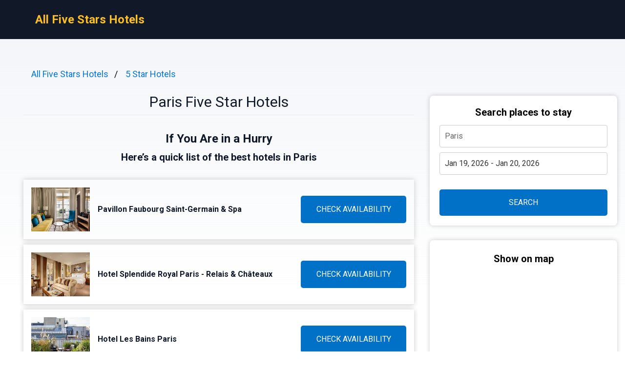

--- FILE ---
content_type: text/html
request_url: https://allfivestarshotels.com/paris/
body_size: 10158
content:
<!DOCTYPE html><html lang="en"> <head><!-- Global Metadata --><meta charset="utf-8"><meta name="viewport" content="width=device-width,initial-scale=1"><link rel="icon" type="image/svg+xml" href="/favicon.svg"><!-- Font preloads --><link rel="preconnect" href="https://fonts.googleapis.com"><link rel="preconnect" href="https://fonts.gstatic.com" crossorigin><link href="https://fonts.googleapis.com/css2?family=Roboto:ital,wght@0,400;0,500;0,700;1,400;1,500;1,700&display=swap" rel="stylesheet"><!-- Canonical URL --><link rel="canonical" href="https://allfivestarshotels.com/paris/"><!-- Alternate URL --><link rel="alternate" hreflang="en" href="https://allfivestarshotels.com/paris/"><link rel="alternate" hreflang="de" href="https://allfivestarshotels.com/de/paris/"><link rel="alternate" hreflang="fr" href="https://allfivestarshotels.com/fr/paris/"><link rel="alternate" hreflang="it" href="https://allfivestarshotels.com/it/paris/"><link rel="alternate" hreflang="es" href="https://allfivestarshotels.com/es/paris/"><!-- Primary Meta Tags --><title>Best 10 5 Star Hotels in Paris, France - All Five Stars Hotels</title><meta name="description" content="Paris, the enchanting capital of France, is synonymous with luxury and elegance, making it a dream destination for discerning travelers. With an abundance of op"><meta name="robots" content="index, follow"><!-- Open Graph / Facebook --><meta property="og:type" content="website"><meta property="og:url" content="https://allfivestarshotels.com/paris/"><meta property="og:title" content="Paris Five Star Hotels"><meta property="og:description" content="Paris, the enchanting capital of France, is synonymous with luxury and elegance, making it a dream destination for discerning travelers. With an abundance of op"><meta property="og:image" content="https://media.allfivestarshotels.com/photo/49a637cf-1d78-4de3-a452-501f885cb7a8.jpg"><!-- Twitter --><meta property="twitter:card" content="summary_large_image"><meta property="twitter:url" content="https://allfivestarshotels.com/paris/"><meta property="twitter:title" content="Paris Five Star Hotels"><meta property="twitter:description" content="Paris, the enchanting capital of France, is synonymous with luxury and elegance, making it a dream destination for discerning travelers. With an abundance of op"><meta property="twitter:image" content="https://media.allfivestarshotels.com/photo/49a637cf-1d78-4de3-a452-501f885cb7a8.jpg"><link rel="sitemap" href="/sitemap-index.xml"><script defer src="/script.js" data-website-id="b71f3737-65ed-423f-8227-a26d49d9ec11"></script><script>(function(){const cityName = "Paris";
const countryName = "France";
const networkId = "0001";

      //@ts-expect-error
      window.qs = {};
      window.qs.networkId = networkId;
      //@ts-expect-error
      window.qs.cityName = cityName;
      //@ts-expect-error
      window.qs.countryName = countryName;
    })();</script><link rel="stylesheet" href="/_astro/_countrySlug_.DiCo0jRl.css">
<link rel="stylesheet" href="/_astro/_slug_.BRKxubFj.css">
<style>:root{--link: #1a73e8;--link-hover: #174ea6;--check: #0071c6;--check-bg: #00487c;--gray: 96, 115, 159;--gray-light: 229, 233, 240;--gray-gradient: rgba(var(--gray-light), 50%), #fff}body{font-size:16px;min-width:16rem;font-family:Roboto,sans-serif;margin:0;padding:0;background:linear-gradient(var(--gray-gradient)) no-repeat;background-size:100% 600px;word-wrap:break-word;overflow-wrap:break-word}pre{font-size:18px;font-family:Roboto,sans-serif;text-wrap:wrap}.link,pre>a,.pre-links>a{color:var(--link);text-decoration:none}.link:hover,pre>a:hover,.pre-links>a:hover{color:var(--link-hover);text-decoration:none}article{white-space:pre-line}article .content h1{font-size:2rem;font-weight:700}article .content h2{font-size:1.75rem;font-weight:700;text-align:center;margin:2rem 0}article .content h3{font-size:1.5rem;font-weight:500;margin:1rem 0}article .content h4{font-size:1.25rem;font-weight:500;margin:.5rem 0}.qs-entity-title{cursor:pointer}.qs-entity-image{width:100%;height:100%;max-width:1024px;max-height:600px;margin:1rem 0;cursor:pointer}.qs-check-availability{flex:1;width:100%;padding:1rem;border-radius:5px;color:#fff;background-color:var(--check);cursor:pointer;font-size:1rem;margin:1rem 0;text-transform:uppercase;text-align:center;text-wrap:nowrap}.qs-check-availability-secondary{background-color:transparent;color:var(--check);border:1px solid var(--check)}.qs-check-availability-secondary:hover{color:#fff}.qs-check-availability:hover{background-color:var(--check-bg)}
</style><script type="module" src="/_astro/hoisted.nubAD1eN.js"></script></head> <body> <header class="flex m-0 px-2 bg-gray-900 h-20"> <nav class="flex items-center justify-between pl-16"> <div class="m-0"> <a class="text-amber-400 text-2xl font-bold" href="https://allfivestarshotels.com/">All Five Stars Hotels</a> </div> </nav> </header> <main class="flex p-4 justify-center"> <article class="flex-1 leading-normal p-8 min-w-3xl max-w-4xl text-slate-900"> <ul class="breadcrumb" data-astro-cid-2gez2joq> <li data-astro-cid-2gez2joq> <a href="/" data-astro-cid-2gez2joq>All Five Stars Hotels</a> </li><li data-astro-cid-2gez2joq> <a href="/5-star-hotels/" data-astro-cid-2gez2joq>5 Star Hotels</a> </li> </ul>  <div class="mb-4 py-4 text-center leading-none"> <h1 class="text-3xl mb-2">Paris Five Star Hotels</h1> <hr> </div> <div class="sm:hidden" style="margin-bottom:2rem;background-color:#fff;border-radius:8px;box-shadow:0px 0px 10px 0px rgba(0,0,0,0.2);height:460"> <h3 class="font-bold text-xl text-center mb-3 pt-6">Show on map</h3> <div> <iframe src="https://www.stay22.com/embed/gm?aid=fancyhotels&campaign=tn-tn0001-allfivestarshotels.com-/paris/-aHR0cHM6Ly9hbGxmaXZlc3RhcnNob3RlbHMuY29tL3BhcmlzLyttYXA=&address=France%2C%20Paris&maincolor=0071c6" id="stay22-widget" width="100%" height="460" frameborder="0"></iframe> </div> </div> <div data-astro-cid-uaae7hzn> <h2 class="qs-top-table-title text-2xl font-bold mb-2" data-astro-cid-uaae7hzn> If You Are in a Hurry </h2> <h3 class="qs-top-table-description text-xl font-bold mb-8" data-astro-cid-uaae7hzn> Here’s a quick list of the best hotels in Paris </h3> <div class="qs-top-table-wrapper mb-10" data-astro-cid-uaae7hzn> <div class="qs-top-table-row" data-astro-cid-uaae7hzn> <div class="qs-top-table-row-main" data-astro-cid-uaae7hzn> <img class="qs-top-table-row-img" src="https://media.allfivestarshotels.com/photo/49a637cf-1d78-4de3-a452-501f885cb7a8.jpg" alt="Pavillon Faubourg Saint-Germain &#38; Spa" loading="lazy" data-astro-cid-uaae7hzn> <div class="qs-top-table-row-title" data-astro-cid-uaae7hzn>Pavillon Faubourg Saint-Germain &amp; Spa</div> </div> <div class="qs-top-table-row-btn" data-astro-cid-uaae7hzn>CHECK AVAILABILITY</div> </div><div class="qs-top-table-row" data-astro-cid-uaae7hzn> <div class="qs-top-table-row-main" data-astro-cid-uaae7hzn> <img class="qs-top-table-row-img" src="https://media.allfivestarshotels.com/photo/db422ea8-a20d-4f54-9fab-b2b06f712d15.jpg" alt="Hotel Splendide Royal Paris - Relais &#38; Châteaux" loading="lazy" data-astro-cid-uaae7hzn> <div class="qs-top-table-row-title" data-astro-cid-uaae7hzn>Hotel Splendide Royal Paris - Relais &amp; Châteaux</div> </div> <div class="qs-top-table-row-btn" data-astro-cid-uaae7hzn>CHECK AVAILABILITY</div> </div><div class="qs-top-table-row" data-astro-cid-uaae7hzn> <div class="qs-top-table-row-main" data-astro-cid-uaae7hzn> <img class="qs-top-table-row-img" src="https://media.allfivestarshotels.com/photo/4343bca7-83c9-4d37-9d12-412c0720dde7.jpg" alt="Hotel Les Bains Paris" loading="lazy" data-astro-cid-uaae7hzn> <div class="qs-top-table-row-title" data-astro-cid-uaae7hzn>Hotel Les Bains Paris</div> </div> <div class="qs-top-table-row-btn" data-astro-cid-uaae7hzn>CHECK AVAILABILITY</div> </div><div class="qs-top-table-row" data-astro-cid-uaae7hzn> <div class="qs-top-table-row-main" data-astro-cid-uaae7hzn> <img class="qs-top-table-row-img" src="https://media.allfivestarshotels.com/photo/01b41426-8b11-41bf-a5a6-fc3aa50af6d8.jpg" alt="Four Seasons Hotel George V Paris" loading="lazy" data-astro-cid-uaae7hzn> <div class="qs-top-table-row-title" data-astro-cid-uaae7hzn>Four Seasons Hotel George V Paris</div> </div> <div class="qs-top-table-row-btn" data-astro-cid-uaae7hzn>CHECK AVAILABILITY</div> </div><div class="qs-top-table-row" data-astro-cid-uaae7hzn> <div class="qs-top-table-row-main" data-astro-cid-uaae7hzn> <img class="qs-top-table-row-img" src="https://media.allfivestarshotels.com/photo/dbdd0c66-7d8e-4887-b545-e0c076c18d7d.jpg" alt="La Clef Louvre Paris by The Crest Collection" loading="lazy" data-astro-cid-uaae7hzn> <div class="qs-top-table-row-title" data-astro-cid-uaae7hzn>La Clef Louvre Paris by The Crest Collection</div> </div> <div class="qs-top-table-row-btn" data-astro-cid-uaae7hzn>CHECK AVAILABILITY</div> </div> <div class="qs-top-table-show-more-wrapper" data-astro-cid-uaae7hzn> <div class="qs-top-table-show-more" data-astro-cid-uaae7hzn>Show More</div> <div class="qs-arrow-down" data-astro-cid-uaae7hzn></div> </div> </div> </div>  <div class="content">  <p class="qs-intro">Paris, the enchanting capital of France, is synonymous with luxury and elegance, making it a dream destination for discerning travelers. With an abundance of opulent 5-star hotels that offer unparalleled hospitality, breathtaking views, and exquisite dining experiences, visitors can immerse themselves in the city’s rich culture and charm while enjoying world-class amenities. Whether you seek a romantic getaway or a lavish retreat after a day of exploring iconic landmarks like the Eiffel Tower and the Louvre, this guide unveils some of the most exceptional accommodations that promise to elevate your Parisian experience to extraordinary heights.</p><h2 class="qs-secondary-title">Best 5 Star Hotels in Paris</h2><div class="qs-entity-wrapper"><h3 class="qs-entity-title">Pavillon Faubourg Saint-Germain &amp; Spa</h3><img class="qs-entity-image" src="https://media.allfivestarshotels.com/photo/49a637cf-1d78-4de3-a452-501f885cb7a8.jpg" alt="Pavillon Faubourg Saint-Germain &amp; Spa" loading="lazy"/><p class="qs-entity-description">Pavillon Faubourg Saint-Germain &amp; Spa offers a charming stay in Paris, just 500 metres from the vibrant Saint-Germain-des-Près area. The hotel features free WiFi and an inviting bistro restaurant, along with a cozy bar where guests can unwind by the stone fireplace. Each room is tastefully decorated in warm tones, equipped with a flat-screen TV, electric kettle, slippers, and complimentary toiletries; select rooms also include seating areas. Breakfast is available for an additional charge and can be served in-room upon request. With a 24-hour reception ready to assist guests, the hotel is conveniently located near major attractions such as Orsay Museum and Louvre Museum.

- Prime location near cultural landmarks
- Cozy atmosphere with warm decor
- On-site dining options including breakfast
- Free WiFi throughout the property
- 24-hour reception for guest convenience</p><div class="flex justify-center mb-8"><span class="qs-check-availability">Check Availability</span></div></div><div class="qs-entity-wrapper"><h3 class="qs-entity-title">Hotel Splendide Royal Paris - Relais &amp; Châteaux</h3><img class="qs-entity-image" src="https://media.allfivestarshotels.com/photo/db422ea8-a20d-4f54-9fab-b2b06f712d15.jpg" alt="Hotel Splendide Royal Paris - Relais &amp; Châteaux" loading="lazy"/><p class="qs-entity-description">Hotel Splendide Royal Paris - Relais &amp; Châteaux is an elegant retreat located in the heart of Paris 8, just a short stroll from the iconic Champs-Elysées and close to notable landmarks such as the Opéra Garnier. This intimate hotel features only 12 luxurious Suites and Junior Suites, each equipped with complimentary Wi-Fi, a television, a minibar, and a cozy seating area. Guests can indulge in exquisite Italian and Mediterranean cuisine at the on-site restaurant, Tosca, under the guidance of Chef Raffaele de Mase. The hotel offers various breakfast options including gluten-free and vegetarian choices, alongside amenities like 24-hour front desk service and concierge assistance for a personalized experience.

- Prime location near Champs-Elysées
- Intimate setting with only 12 suites
- Exquisite dining at Tosca restaurant
- Various breakfast options available
- Excellent concierge service for guest needs</p><div class="flex justify-center mb-8"><span class="qs-check-availability">Check Availability</span></div></div><div class="qs-entity-wrapper"><h3 class="qs-entity-title">Hotel Les Bains Paris</h3><img class="qs-entity-image" src="https://media.allfivestarshotels.com/photo/4343bca7-83c9-4d37-9d12-412c0720dde7.jpg" alt="Hotel Les Bains Paris" loading="lazy"/><p class="qs-entity-description">Hotel Les Bains Paris is situated a mere 5-minute stroll from the vibrant Marais district and 1 km from the iconic Louvre Museum, featuring an indoor swimming pool, a terrace, and dedicated concierge service. The renowned Pompidou Centre is just 400 metres away, while guests can enjoy à la carte dining at the hotel restaurant. All air-conditioned rooms come with a safety deposit box, flat-screen TV, and some include a seating area or balcony based on availability. Private bathrooms are equipped with hairdryers, free toiletries, bathrobes, and slippers. Breakfast is served daily, alongside complimentary WiFi throughout the property, luggage storage services, and a 24-hour reception. Conveniently located just 230 metres from Etienne Marcel Metro Station provides direct access to landmarks such as Notre Dame Cathedral and Gare du Nord Train Station.

- Prime location near major attractions
- Indoor swimming pool for relaxation
- On-site dining with à la carte options
- Complimentary WiFi throughout the hotel
- Friendly concierge assistance available</p><div class="flex justify-center mb-8"><span class="qs-check-availability">Check Availability</span></div></div><div class="qs-entity-wrapper"><h3 class="qs-entity-title">Four Seasons Hotel George V Paris</h3><img class="qs-entity-image" src="https://media.allfivestarshotels.com/photo/01b41426-8b11-41bf-a5a6-fc3aa50af6d8.jpg" alt="Four Seasons Hotel George V Paris" loading="lazy"/><p class="qs-entity-description">The Four Seasons Hotel George V Paris is a luxurious haven located just steps from the iconic Champs-Elysées on Avenue George V. This opulent hotel boasts rooms and suites with private terraces that offer breathtaking views of the Paris skyline, complemented by exquisite flower arrangements curated by Jeff Leatham. Guests can indulge in world-class spa treatments and dine at three Michelin-starred restaurants, including the renowned Le Cinq, which has earned three stars for its classic French cuisine. The hotel features an indoor pool, a state-of-the-art fitness center, and elegant spaces for gatherings or events. Positioned in the prestigious Golden Triangle area, it serves as a gateway to high-fashion boutiques and is conveniently located near famous attractions like the Eiffel Tower and Musée d&#x27;Orsay.

**Pros:**
- Prime location near Champs-Elysées
- Three Michelin-starred dining options
- Luxurious spa facilities with an indoor pool
- Private terraces with stunning city views
- Exceptional concierge and valet services</p><div class="flex justify-center mb-8"><span class="qs-check-availability">Check Availability</span></div></div><div class="qs-entity-wrapper"><h3 class="qs-entity-title">La Clef Louvre Paris by The Crest Collection</h3><img class="qs-entity-image" src="https://media.allfivestarshotels.com/photo/dbdd0c66-7d8e-4887-b545-e0c076c18d7d.jpg" alt="La Clef Louvre Paris by The Crest Collection" loading="lazy"/><p class="qs-entity-description">La Clef Louvre Paris by The Crest Collection is centrally located in Paris, directly opposite the Comédie-Française and just 500 metres from the iconic Louvre Museum and Jardin des Tuileries. This hotel features modern, air-conditioned suites equipped with fully stocked kitchenettes, free internet access, satellite TV, and tea and coffee making facilities. Guests can enjoy a daily buffet breakfast made from fresh, local produce served in the communal lounge. Additional amenities include a fitness room and a 24-hour front desk offering dry cleaning and laundry services. The hotel&#x27;s lounge provides relaxation with an LCD TV and access to computers for guest use. Its proximity to Rue Saint-Honore (100 metres) and Opera (800 metres), along with easy metro access via Palais Royal - Musée du Louvre station (140 metres away), make it an ideal choice for exploring the city.

- Prime location near major attractions
- Modern air-conditioned suites with kitchenettes
- Daily buffet breakfast featuring local produce
- Fitness room available for guests
- Easy access to public transportation options</p><div class="flex justify-center mb-8"><span class="qs-check-availability">Check Availability</span></div></div><div class="qs-entity-wrapper"><h3 class="qs-entity-title">Hôtel Lancaster Paris Champs-Elysées</h3><img class="qs-entity-image" src="https://media.allfivestarshotels.com/photo/05712221-772b-4b55-b368-597010c91006.jpg" alt="Hôtel Lancaster Paris Champs-Elysées" loading="lazy"/><p class="qs-entity-description">Hôtel Lancaster Paris Champs-Élysées is a charming boutique hotel established in 1889, located just 100 meters from the renowned Champs-Élysées. The hotel exudes a classic and elegant ambiance, featuring luxurious rooms and suites adorned with fine fabrics that surround a serene Zen garden. Guests can indulge at La Table du Lancaster, the hotel&#x27;s Monsieur restaurant offering light gourmet meals and a delightful terrace dining experience, along with a daily buffet breakfast. Additional amenities include prayer mats upon request, access to international newspapers, and rooms boasting private patios or views of the Eiffel Tower. A well-equipped bar provides colorful seating for drinks, while convenient services like car rental and private parking enhance guests&#x27; stays.

**Pros:**
- Prime location near Champs-Élysées
- Elegant interiors with luxury furnishings
- On-site restaurant serving refined cuisine
- Close proximity to George V Metro Station
- Private parking available on site</p><div class="flex justify-center mb-8"><span class="qs-check-availability">Check Availability</span></div></div><div class="qs-entity-wrapper"><h3 class="qs-entity-title">Hôtel Barrière Fouquet&#x27;s Paris</h3><img class="qs-entity-image" src="https://media.allfivestarshotels.com/photo/820773f0-e4e0-450d-bb77-9347c2552420.jpg" alt="Hôtel Barrière Fouquet&#x27;s Paris" loading="lazy"/><p class="qs-entity-description">Situated at the intersection of the Champs-Élysées and Avenue George V, the 5-star Hôtel Barrière Fouquet&#x27;s Paris offers a luxurious experience with its elegant accommodations designed by renowned designers. Guests can indulge in a range of amenities, including a spa featuring a swimming pool and sauna, two exquisite restaurants—including the historic Fouquet&#x27;s brasserie—and three trendy bars serving inventive cocktails. The hotel provides free Wi-Fi throughout and well-appointed rooms that come with flat-screen TVs, seating areas, and complimentary minibars, many offering picturesque views of iconic Paris landmarks or tranquil gardens. Located just steps from the George V metro station and within walking distance of both the Arc de Triomphe and Eiffel Tower, this hotel is an ideal choice for discerning travelers.

- Prime location near major attractions
- Luxurious spa facilities
- Renowned dining options
- Complimentary Wi-Fi throughout
- Stylishly designed accommodations</p><div class="flex justify-center mb-8"><span class="qs-check-availability">Check Availability</span></div></div><div class="qs-entity-wrapper"><h3 class="qs-entity-title">Cour des Vosges</h3><img class="qs-entity-image" src="https://media.allfivestarshotels.com/photo/4cb8a1c8-796b-4789-ba2d-73ffdc204580.jpg" alt="Cour des Vosges" loading="lazy"/><p class="qs-entity-description">The Cour des Vosges, a boutique hotel that opened in September 2019, is situated overlooking Paris&#x27;s oldest planned square, the Place des Vosges, in the vibrant Marais district. Just 450 metres from Place de la Bastille, this upscale accommodation features amenities such as a hot tub, massage services, and access to a personal trainer. Guests can indulge in an à la carte breakfast either in the hotel&#x27;s restaurant or delivered to their room. Each guest room is equipped with a private bathroom featuring bathrobes, slippers, and Guerlain toiletries, along with modern conveniences like flat-screen TVs and minibars; select rooms even offer kitchenettes. The hotel also provides a 24-hour front desk service.

- Prime location near Place des Vosges
- Luxurious amenities including hot tub and massages
- Personal trainer available for guests
- Gourmet dining options on-site
- Elegant rooms with high-end toiletries</p><div class="flex justify-center mb-8"><span class="qs-check-availability">Check Availability</span></div></div><div class="qs-entity-wrapper"><h3 class="qs-entity-title">La Demeure Montaigne</h3><img class="qs-entity-image" src="https://media.allfivestarshotels.com/photo/dca0ba66-e4b9-49a1-9a61-8927f9a43fef.jpg" alt="La Demeure Montaigne" loading="lazy"/><p class="qs-entity-description">La Demeure Montaigne is a luxurious 5-star hotel located in the heart of Paris, featuring air-conditioned rooms equipped with modern amenities. Guests can enjoy a fitness centre, free WiFi, and access to a shared lounge. The hotel offers exceptional service, including room service and a 24-hour front desk. Additionally, visitors can relax and rejuvenate at the spa and wellness centre, which includes an indoor pool, sauna, hot tub, and an on-site restaurant.

- Prime location in Paris
- Comprehensive spa facilities
- 24-hour attentive service
- Fitness centre available for guests
- Free WiFi throughout the hotel</p><div class="flex justify-center mb-8"><span class="qs-check-availability">Check Availability</span></div></div><div class="qs-entity-wrapper"><h3 class="qs-entity-title">Hotel Square</h3><img class="qs-entity-image" src="https://media.allfivestarshotels.com/photo/17360406-8d2a-4c19-a9f0-88c9deb02d48.jpg" alt="Hotel Square" loading="lazy"/><p class="qs-entity-description">Hotel Square is a luxurious 5-star boutique hotel located in Paris, directly across from the Eiffel Tower. The hotel features beautifully appointed rooms and suites equipped with air-conditioning, flat-screen TVs offering international channels, and complimentary Wi-Fi. Guests can enjoy marble bathrooms complete with bathtubs and showers, as well as amenities like Hi-Fi stereo systems, minibars, and work desks. The hotel boasts two inviting lounge areas for relaxation in front of large plasma-screen TVs. For those seeking wellness treatments, Spa Nuxe offers an array of services including massages and beauty treatments. Additionally, guests have easy access to nearby metro stations and parking facilities.

- Prime location near the Eiffel Tower
- Elegant accommodations with modern amenities
- Spa Nuxe offering a range of relaxation treatments
- Convenient access to public transportation options
- Private reception space available upon request</p><div class="flex justify-center mb-8"><span class="qs-check-availability">Check Availability</span></div></div><h2 class="qs-faq-title">FAQ</h2><div class="qs-faq-wrapper" itemscope="" itemType="https://schema.org/FAQPage"><div class="qs-faq-item-wrapper" itemscope="" itemProp="mainEntity" itemType="https://schema.org/Question"><h4 class="qs-faq-item-question" itemProp="name">&quot;What are some of the best 5-star hotels in Paris?&quot;</h4><div class="qs-faq-item-answer" itemscope="" itemProp="acceptedAnswer" itemType="https://schema.org/Answer"><div itemProp="text">&quot;Some of the top-rated 5-star hotels in Paris include The Ritz Paris, Le Meurice, and The Four Seasons Hotel George V. These luxurious establishments are known for their opulence, exceptional service, and prime locations that provide stunning views of iconic landmarks such as the Eiffel Tower and the Louvre.&quot;  </div></div></div><div class="qs-faq-item-wrapper" itemscope="" itemProp="mainEntity" itemType="https://schema.org/Question"><h4 class="qs-faq-item-question" itemProp="name">&quot;How much does it typically cost to stay at a 5-star hotel in Paris?&quot;</h4><div class="qs-faq-item-answer" itemscope="" itemProp="acceptedAnswer" itemType="https://schema.org/Answer"><div itemProp="text">&quot;The price for a night at a 5-star hotel in Paris can vary widely depending on the season, location, and amenities offered. On average, you can expect to pay anywhere from €300 to over €1,000 per night for a standard room, with rates potentially increasing during peak tourist seasons or special events.&quot;  </div></div></div><div class="qs-faq-item-wrapper" itemscope="" itemProp="mainEntity" itemType="https://schema.org/Question"><h4 class="qs-faq-item-question" itemProp="name">&quot;What amenities can I expect at a 5-star hotel in Paris?&quot;</h4><div class="qs-faq-item-answer" itemscope="" itemProp="acceptedAnswer" itemType="https://schema.org/Answer"><div itemProp="text">&quot;Guests at 5-star hotels in Paris can anticipate a range of high-end amenities including fine dining restaurants, full-service spas, concierge services, fitness centers, and elegant bars. Many also offer complimentary breakfast options, luxurious bedding and bath products, as well as access to exclusive experiences tailored for discerning travelers.&quot;  </div></div></div><div class="qs-faq-item-wrapper" itemscope="" itemProp="mainEntity" itemType="https://schema.org/Question"><h4 class="qs-faq-item-question" itemProp="name">&quot;Are there any family-friendly 5-star hotels in Paris?&quot;</h4><div class="qs-faq-item-answer" itemscope="" itemProp="acceptedAnswer" itemType="https://schema.org/Answer"><div itemProp="text">&quot;Yes, several 5-star hotels in Paris cater specifically to families by offering spacious accommodations and kid-friendly services. Hotels like Le Royal Monceau-Raffles Paris provide family suites with separate living areas and also organize activities or childcare services so parents can enjoy some personal time while ensuring their children are entertained.&quot;  </div></div></div><div class="qs-faq-item-wrapper" itemscope="" itemProp="mainEntity" itemType="https://schema.org/Question"><h4 class="qs-faq-item-question" itemProp="name">&quot;What is the best way to book a stay at a 5-star hotel in Paris?&quot;</h4><div class="qs-faq-item-answer" itemscope="" itemProp="acceptedAnswer" itemType="https://schema.org/Answer"><div itemProp="text">&quot;Booking directly through the hotel&#x27;s official website often provides the best rates along with additional perks like free breakfast or upgrades. Alternatively, using reputable travel websites or luxury travel agents can help you find exclusive deals or packages that may not be available otherwise.&quot;  </div></div></div></div><h3>Other places to stay in Paris</h3><div class="flex flex-wrap my-2"><a style="flex:0 0 33.3333%" class="link py-1" href="https://allhotelswithpool.com/paris/">All Hotels With Pool Paris</a><a style="flex:0 0 33.3333%" class="link py-1" href="https://small-luxury-hotels.org/paris/">Small Luxury Hotels Paris</a><a style="flex:0 0 33.3333%" class="link py-1" href="https://spicyhostels.com/paris/">Top Hostels Paris</a><a style="flex:0 0 33.3333%" class="link py-1" href="https://topaparthotels.com/paris/">Top Apart Hotels Paris</a><a style="flex:0 0 33.3333%" class="link py-1" href="https://familyvacationvibes.com/paris/">Family Vacation Vibes Paris</a><a style="flex:0 0 33.3333%" class="link py-1" href="https://fourstarshoteluk.com/paris/">Four Stars Hotel Paris</a><a style="flex:0 0 33.3333%" class="link py-1" href="https://cheaphotelguide.com/paris/">Cheap Hotel Guide Paris</a><a style="flex:0 0 33.3333%" class="link py-1" href="https://onlyboutiquehotels.com/paris_champs-elysees-luxury-hotels/">Boutique Hotels World Champs Elysées, Paris</a><a style="flex:0 0 33.3333%" class="link py-1" href="https://waterpark-hotels.org/paris/">Waterpark Hotels Paris</a><a style="flex:0 0 33.3333%" class="link py-1" href="https://pets-welcome-hotels.com/paris/">Pets Welcome Hotels Paris</a><a style="flex:0 0 33.3333%" class="link py-1" href="https://topdogfriendlyhotels.com/paris/">Top Dog Friendly Hotels Paris</a><a style="flex:0 0 33.3333%" class="link py-1" href="https://bnbchoice.com/paris/">BnB Choice Paris</a><a style="flex:0 0 33.3333%" class="link py-1" href="https://coupleshotels.org/paris-romantic-hotels/">Couples Hotels Paris</a><a style="flex:0 0 33.3333%" class="link py-1" href="https://topspahotel.com/paris/">Top Spa Hotel Paris</a><a style="flex:0 0 33.3333%" class="link py-1" href="https://top-boutique-hotels.com/paris-boutique-hotels/">Top Boutique Hotels Paris</a></div><h3>Popular 5 Star Hotels destinations</h3><div class="flex flex-wrap my-2"><a style="flex:0 0 33.3333%" class="link py-1" href="https://allfivestarshotels.com/kochi/">Cochin</a><a style="flex:0 0 33.3333%" class="link py-1" href="https://allfivestarshotels.com/coimbatore/">Coimbatore</a><a style="flex:0 0 33.3333%" class="link py-1" href="https://allfivestarshotels.com/costa_adeje_tenerife/">Adeje</a><a style="flex:0 0 33.3333%" class="link py-1" href="https://allfivestarshotels.com/munnar/">Munnar</a><a style="flex:0 0 33.3333%" class="link py-1" href="https://allfivestarshotels.com/islamabad/">Islamabad</a><a style="flex:0 0 33.3333%" class="link py-1" href="https://allfivestarshotels.com/pattaya/">Pattaya South</a><a style="flex:0 0 33.3333%" class="link py-1" href="https://allfivestarshotels.com/srinagar_jammu_and_kashmir/">Srinagar</a><a style="flex:0 0 33.3333%" class="link py-1" href="https://allfivestarshotels.com/lonavala/">Lonavala</a><a style="flex:0 0 33.3333%" class="link py-1" href="https://allfivestarshotels.com/marrakesh/">Marrakesh</a><a style="flex:0 0 33.3333%" class="link py-1" href="https://allfivestarshotels.com/antalya/">Antalya</a><a style="flex:0 0 33.3333%" class="link py-1" href="https://allfivestarshotels.com/pondicherry/">Pondicherry</a><a style="flex:0 0 33.3333%" class="link py-1" href="https://allfivestarshotels.com/jeddah/">Jeddah</a><a style="flex:0 0 33.3333%" class="link py-1" href="https://allfivestarshotels.com/manchester/">Manchester</a><a style="flex:0 0 33.3333%" class="link py-1" href="https://allfivestarshotels.com/ayia_napa/">Ayia Napa</a><a style="flex:0 0 33.3333%" class="link py-1" href="https://allfivestarshotels.com/maspalomas_gran_canaria/">Maspalomas</a><a style="flex:0 0 33.3333%" class="link py-1" href="https://allfivestarshotels.com/funchal_madeira/">Funchal</a><a style="flex:0 0 33.3333%" class="link py-1" href="https://allfivestarshotels.com/cozumel/">Cozumel</a><a style="flex:0 0 33.3333%" class="link py-1" href="https://allfivestarshotels.com/scarborough/">Scarborough</a><a style="flex:0 0 33.3333%" class="link py-1" href="https://allfivestarshotels.com/lagos-2/">Lagos</a><a style="flex:0 0 33.3333%" class="link py-1" href="https://allfivestarshotels.com/las_vegas/">Las Vegas</a><a style="flex:0 0 33.3333%" class="link py-1" href="https://allfivestarshotels.com/york/">York</a></div><div class="flex flex-wrap my-2"><a style="flex:0 0 33.3333%" class="link py-1" href="https://luxuryhotelshub.com/five-star/toronto-5-star-hotels/">Toronto</a><a style="flex:0 0 33.3333%" class="link py-1" href="https://onlyboutiquehotels.com/pretoria-5-star-hotels/">Pretoria</a><a style="flex:0 0 33.3333%" class="link py-1" href="https://luxuryhotelshub.com/five-star/copenhagen-5-star-hotels/">Copenhagen</a><a style="flex:0 0 33.3333%" class="link py-1" href="https://luxuryhotelshub.com/five-star/greater-london-5-star-hotels/">Greater London</a><a style="flex:0 0 33.3333%" class="link py-1" href="https://onlyboutiquehotels.com/manama-5-star-hotels/">Manama</a><a style="flex:0 0 33.3333%" class="link py-1" href="https://onlyboutiquehotels.com/cabo-san-lucas-5-star-hotels/">Cabo San Lucas</a><a style="flex:0 0 33.3333%" class="link py-1" href="https://luxuryhotelshub.com/five-star/naples-5-star-hotels/">Naples</a><a style="flex:0 0 33.3333%" class="link py-1" href="https://onlyboutiquehotels.com/da_nang-5-star-hotels/">Danang</a><a style="flex:0 0 33.3333%" class="link py-1" href="https://onlyboutiquehotels.com/marseille-5-star-hotels/">Marseille</a><a style="flex:0 0 33.3333%" class="link py-1" href="https://fancy-hotels.com/bucharest-5-star-hotels/">Bucharest</a><a style="flex:0 0 33.3333%" class="link py-1" href="https://onlyboutiquehotels.com/sharm_el-sheikh-5-star-hotels/">Sharm El Sheikh</a><a style="flex:0 0 33.3333%" class="link py-1" href="https://top-boutique-hotels.com/ajman-5-star-hotels/">Ajman</a></div>  </div> </article> <aside class="hidden sm:block md:w-80 lg:w-96"> <div class="bf" data-astro-cid-otpdt6jm> <h3 class="font-bold text-xl" data-astro-cid-otpdt6jm>Search places to stay</h3> <input id="bf-input" class="bf-form-control" placeholder="Paris" type="text" data-astro-cid-otpdt6jm> <div class="form-group" data-astro-cid-otpdt6jm> <input id="bf-date-range" class="bf-form-control w-full" placeholder="Check-in - Check-out" type="text" data-astro-cid-otpdt6jm> </div> <button id="bf-search-button" class="bf-search-button" type="submit" data-astro-cid-otpdt6jm>
SEARCH
</button> </div>  <div style="position:sticky;margin-top:30px;top:380px;background-color:#fff;border-radius:8px;box-shadow:0px 0px 10px 0px rgba(0,0,0,0.2)"> <h3 class="font-bold text-xl text-center mb-3 pt-6">Show on map</h3> <div> <iframe src="https://www.stay22.com/embed/gm?aid=fancyhotels&campaign=tn-tn0001-allfivestarshotels.com-/paris/-aHR0cHM6Ly9hbGxmaXZlc3RhcnNob3RlbHMuY29tL3BhcmlzLyttYXA=&address=France%2C%20Paris&maincolor=0071c6" id="stay22-widget" width="100%" height="460" frameborder="0"></iframe> </div> </div> </aside> </main> <footer class="flex text-blue-900 p-8 items-center max-w-[calc(100%-2rem)]" style="background:linear-gradient(var(--gray-gradient)) no-repeat"> <div class="flex w-full justify-center"> <ul class="flex flex-col"> <li> <a href="https://allfivestarshotels.com/paris/" class="flex"> <svg xmlns="http://www.w3.org/2000/svg" viewBox="0 0 513 342" class="w-4 mr-2"><g fill="#FFF"><path d="M0 0h513v341.3H0V0z"></path><path d="M311.7 230 513 341.3v-31.5L369.3 230h-57.6zM200.3 111.3 0 0v31.5l143.7 79.8h56.6z"></path></g><path d="M393.8 230 513 295.7V230H393.8zm-82.1 0L513 341.3v-31.5L369.3 230h-57.6zm146.9 111.3-147-81.7v81.7h147zM90.3 230 0 280.2V230h90.3zm110 14.2v97.2H25.5l174.8-97.2zm-82.1-132.9L0 45.6v65.7h118.2zm82.1 0L0 0v31.5l143.7 79.8h56.6zM53.4 0l147 81.7V0h-147zm368.3 111.3L513 61.1v50.2h-91.3zm-110-14.2V0h174.9L311.7 97.1z" fill="#0052B4"></path><g fill="#D80027"><path d="M288 0h-64v138.7H0v64h224v138.7h64V202.7h224v-64H288V0z"></path><path d="M311.7 230 513 341.3v-31.5L369.3 230h-57.6zm-168 0L0 309.9v31.5L200.3 230h-56.6zm56.6-118.7L0 0v31.5l143.7 79.8h56.6zm168 0L513 31.5V0L311.7 111.3h56.6z"></path></g></svg> English </a> </li><li> <a href="https://allfivestarshotels.com/de/paris/" class="flex"> <svg xmlns="http://www.w3.org/2000/svg" viewBox="0 0 513 342" class="w-4 mr-2"><path fill="#D80027" d="M0 0h513v342H0z"></path><path d="M0 0h513v114H0z"></path><path fill="#FFDA44" d="M0 228h513v114H0z"></path></svg> Deutsch </a> </li><li> <a href="https://allfivestarshotels.com/fr/paris/" class="flex"> <svg xmlns="http://www.w3.org/2000/svg" viewBox="0 0 513 342" class="w-4 mr-2"><path fill="#FFF" d="M0 0h513v342H0z"></path><path fill="#0052B4" d="M0 0h171v342H0z"></path><path fill="#D80027" d="M342 0h171v342H342z"></path></svg> Français </a> </li><li> <a href="https://allfivestarshotels.com/it/paris/" class="flex"> <svg xmlns="http://www.w3.org/2000/svg" viewBox="0 0 513 342" class="w-4 mr-2"><path fill="#FFF" d="M342 0H0v341.3h512V0z"></path><path fill="#6DA544" d="M0 0h171v342H0z"></path><path fill="#D80027" d="M342 0h171v342H342z"></path></svg> Italiano </a> </li><li> <a href="https://allfivestarshotels.com/es/paris/" class="flex"> <svg xmlns="http://www.w3.org/2000/svg" viewBox="0 0 22.5 15" class="w-4 mr-2"><path fill="#FFF" d="M0 0h22.5v15H0V0z"></path><path fill="#D03433" d="M0 0h22.5v4H0V0zm0 11h22.5v4H0v-4z"></path><path fill="#FBCA46" d="M0 4h22.5v7H0V4z"></path><path fill="#FFF" d="M7.8 7h1v.5h-1V7z"></path><path fill="#A41517" d="M7.2 8.5c0 .3.3.5.6.5s.6-.2.6-.5L8.5 7H7.1l.1 1.5zM6.6 7c0-.3.2-.5.4-.5h1.5c.3 0 .5.2.5.4V7l-.1 1.5c-.1.6-.5 1-1.1 1-.6 0-1-.4-1.1-1L6.6 7z"></path><path fill="#A41517" d="M6.8 7.5h2V8h-.5l-.5 1-.5-1h-.5v-.5zM5.3 6h1v3.5h-1V6zm4 0h1v3.5h-1V6zm-2.5-.5c0-.3.2-.5.5-.5h1c.3 0 .5.2.5.5v.2c0 .2-.1.3-.3.3H7c-.1 0-.2-.1-.2-.2v-.3z"></path></svg> Español </a> </li> </ul> </div> <div class="w-full text-center">
&copy; 2025 All Five Stars Hotels. All rights reserved.
</div> </footer> <div id="qs-modal" class="qs-modal min-w-80" data-astro-cid-tmdbozm2> <div class="qs-modal-content" data-astro-cid-tmdbozm2> <span id="qs-modal-close" class="qs-modal-close" data-astro-cid-tmdbozm2>&times;</span> <div class="qs-modal-title" data-astro-cid-tmdbozm2>Travelling to Paris?</div> <h3 class="qs-modal-title" data-astro-cid-tmdbozm2>Find your perfect place to stay!</h3> <p class="qs-modal-description" data-astro-cid-tmdbozm2>Great locations and deals for every budget.</p> <div class="qs-modal-btn-wrapper" data-astro-cid-tmdbozm2> <div id="qs-modal-yes-btn" class="qs-modal-btn qs-modal-btn-yes" data-astro-cid-tmdbozm2> View Deals </div> <div id="qs-modal-no-btn" class="qs-modal-btn qs-modal-btn-no" data-astro-cid-tmdbozm2> NO, THANKS </div> </div> <div class="qs-modal-checkbox-wrapper" data-astro-cid-tmdbozm2> <label data-astro-cid-tmdbozm2> <input class="qs-checkbox-input" type="checkbox" id="isList-checkbox" checked data-astro-cid-tmdbozm2> <span class="qs-checkbox-span" data-astro-cid-tmdbozm2></span> </label> <span class="qs-checkbox-text" data-astro-cid-tmdbozm2>Find on booking.com</span> </div> </div> </div>  <script defer src="https://static.cloudflareinsights.com/beacon.min.js/vcd15cbe7772f49c399c6a5babf22c1241717689176015" integrity="sha512-ZpsOmlRQV6y907TI0dKBHq9Md29nnaEIPlkf84rnaERnq6zvWvPUqr2ft8M1aS28oN72PdrCzSjY4U6VaAw1EQ==" data-cf-beacon='{"version":"2024.11.0","token":"adf259794bf1460f975e309319d6557c","r":1,"server_timing":{"name":{"cfCacheStatus":true,"cfEdge":true,"cfExtPri":true,"cfL4":true,"cfOrigin":true,"cfSpeedBrain":true},"location_startswith":null}}' crossorigin="anonymous"></script>
</body></html>